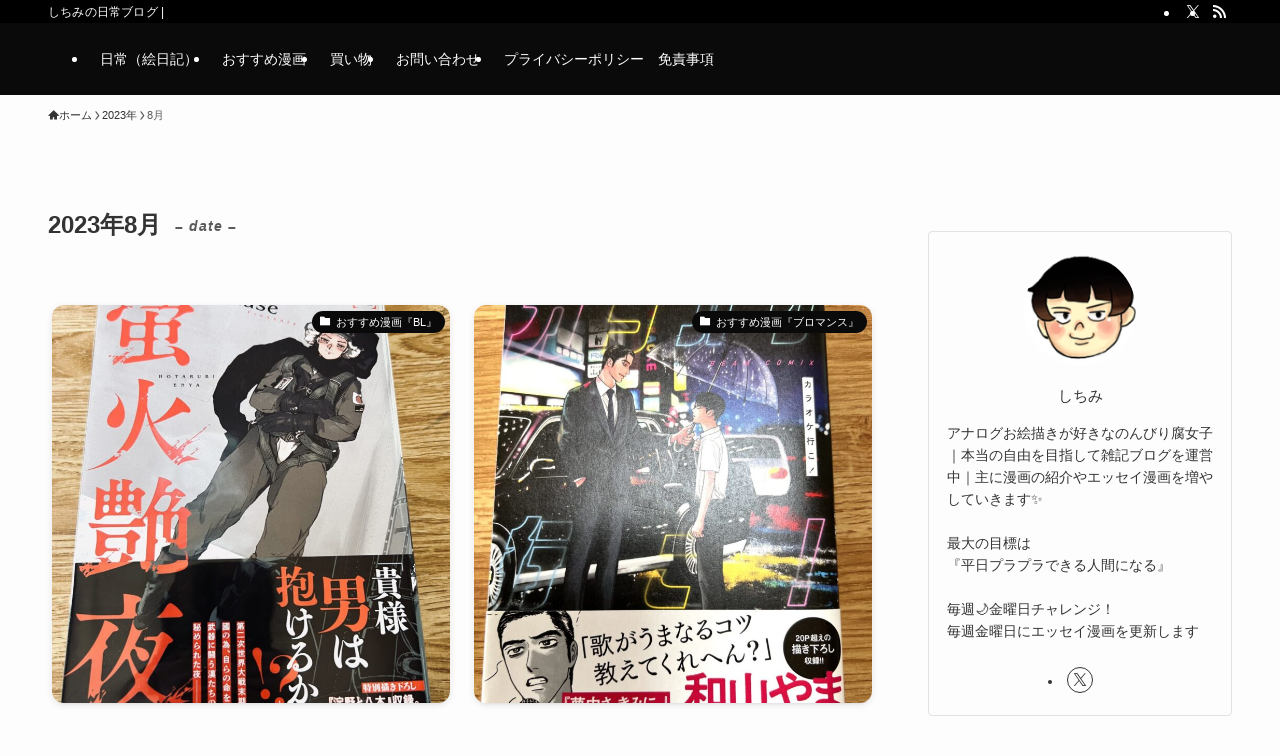

--- FILE ---
content_type: text/html; charset=UTF-8
request_url: https://soratablog.com/2023/08/
body_size: 18696
content:
<!DOCTYPE html>
<html dir="ltr" lang="ja" prefix="og: https://ogp.me/ns#" data-loaded="false" data-scrolled="false" data-spmenu="closed">
<head>
<meta charset="utf-8">
<meta name="format-detection" content="telephone=no">
<meta http-equiv="X-UA-Compatible" content="IE=edge">
<meta name="viewport" content="width=device-width, viewport-fit=cover">
<title>8月, 2023 -</title>

		<!-- All in One SEO 4.8.5 - aioseo.com -->
	<meta name="robots" content="max-image-preview:large" />
	<meta name="google-site-verification" content="cjp1D1DovpIccC-0vPdDhRHXNCuxlBTX3pjYA1pwpfI" />
	<link rel="canonical" href="https://soratablog.com/2023/08/" />
	<meta name="generator" content="All in One SEO (AIOSEO) 4.8.5" />
		<script type="application/ld+json" class="aioseo-schema">
			{"@context":"https:\/\/schema.org","@graph":[{"@type":"BreadcrumbList","@id":"https:\/\/soratablog.com\/2023\/08\/#breadcrumblist","itemListElement":[{"@type":"ListItem","@id":"https:\/\/soratablog.com#listItem","position":1,"name":"\u30db\u30fc\u30e0","item":"https:\/\/soratablog.com","nextItem":{"@type":"ListItem","@id":"https:\/\/soratablog.com\/2023\/#listItem","name":2023}},{"@type":"ListItem","@id":"https:\/\/soratablog.com\/2023\/#listItem","position":2,"name":2023,"item":"https:\/\/soratablog.com\/2023\/","nextItem":{"@type":"ListItem","@id":"https:\/\/soratablog.com\/2023\/08\/#listItem","name":"08"},"previousItem":{"@type":"ListItem","@id":"https:\/\/soratablog.com#listItem","name":"\u30db\u30fc\u30e0"}},{"@type":"ListItem","@id":"https:\/\/soratablog.com\/2023\/08\/#listItem","position":3,"name":"08","previousItem":{"@type":"ListItem","@id":"https:\/\/soratablog.com\/2023\/#listItem","name":2023}}]},{"@type":"CollectionPage","@id":"https:\/\/soratablog.com\/2023\/08\/#collectionpage","url":"https:\/\/soratablog.com\/2023\/08\/","name":"8\u6708, 2023 -","inLanguage":"ja","isPartOf":{"@id":"https:\/\/soratablog.com\/#website"},"breadcrumb":{"@id":"https:\/\/soratablog.com\/2023\/08\/#breadcrumblist"}},{"@type":"Person","@id":"https:\/\/soratablog.com\/#person","name":"\u3057\u3061\u307f","image":{"@type":"ImageObject","@id":"https:\/\/soratablog.com\/2023\/08\/#personImage","url":"https:\/\/soratablog.com\/wp-content\/uploads\/2024\/05\/aikon-150x150.png","width":96,"height":96,"caption":"\u3057\u3061\u307f"}},{"@type":"WebSite","@id":"https:\/\/soratablog.com\/#website","url":"https:\/\/soratablog.com\/","name":"\u3057\u3061\u307f\u306e\u96d1\u8a18\u30d6\u30ed\u30b0","description":"\u3057\u3061\u307f\u306e\u65e5\u5e38\u30d6\u30ed\u30b0","inLanguage":"ja","publisher":{"@id":"https:\/\/soratablog.com\/#person"}}]}
		</script>
		<!-- All in One SEO -->

<link rel='dns-prefetch' href='//code.typesquare.com' />
<link rel="alternate" type="application/rss+xml" title=" &raquo; フィード" href="https://soratablog.com/feed/" />
<link rel="alternate" type="application/rss+xml" title=" &raquo; コメントフィード" href="https://soratablog.com/comments/feed/" />

<!-- SEO SIMPLE PACK 3.6.2 -->
<meta name="robots" content="noindex">
<meta name="description" content="2023年8月の記事一覧ページです。">
<link rel="canonical" href="https://soratablog.com/2023/08/">
<meta property="og:locale" content="ja_JP">
<meta property="og:type" content="website">
<meta property="og:title" content="2023年8月 |">
<meta property="og:description" content="2023年8月の記事一覧ページです。">
<meta property="og:url" content="https://soratablog.com/2023/08/">
<meta name="twitter:card" content="summary_large_image">
<meta name="twitter:site" content="sorata_2Life">
<!-- Google Analytics (gtag.js) -->
<script async src="https://www.googletagmanager.com/gtag/js?id=G-N4KXVV136C"></script>
<script>
	window.dataLayer = window.dataLayer || [];
	function gtag(){dataLayer.push(arguments);}
	gtag("js", new Date());
	gtag("config", "G-N4KXVV136C");
</script>
	<!-- / SEO SIMPLE PACK -->

		<!-- This site uses the Google Analytics by MonsterInsights plugin v9.7.0 - Using Analytics tracking - https://www.monsterinsights.com/ -->
		<!-- Note: MonsterInsights is not currently configured on this site. The site owner needs to authenticate with Google Analytics in the MonsterInsights settings panel. -->
					<!-- No tracking code set -->
				<!-- / Google Analytics by MonsterInsights -->
		<style id='wp-img-auto-sizes-contain-inline-css' type='text/css'>
img:is([sizes=auto i],[sizes^="auto," i]){contain-intrinsic-size:3000px 1500px}
/*# sourceURL=wp-img-auto-sizes-contain-inline-css */
</style>
<link rel='stylesheet' id='font-awesome-all-css' href='https://soratablog.com/wp-content/themes/swell/assets/font-awesome/v6/css/all.min.css?ver=2.14.0' type='text/css' media='all' />
<style id='wp-block-library-inline-css' type='text/css'>
:root{--wp-block-synced-color:#7a00df;--wp-block-synced-color--rgb:122,0,223;--wp-bound-block-color:var(--wp-block-synced-color);--wp-editor-canvas-background:#ddd;--wp-admin-theme-color:#007cba;--wp-admin-theme-color--rgb:0,124,186;--wp-admin-theme-color-darker-10:#006ba1;--wp-admin-theme-color-darker-10--rgb:0,107,160.5;--wp-admin-theme-color-darker-20:#005a87;--wp-admin-theme-color-darker-20--rgb:0,90,135;--wp-admin-border-width-focus:2px}@media (min-resolution:192dpi){:root{--wp-admin-border-width-focus:1.5px}}.wp-element-button{cursor:pointer}:root .has-very-light-gray-background-color{background-color:#eee}:root .has-very-dark-gray-background-color{background-color:#313131}:root .has-very-light-gray-color{color:#eee}:root .has-very-dark-gray-color{color:#313131}:root .has-vivid-green-cyan-to-vivid-cyan-blue-gradient-background{background:linear-gradient(135deg,#00d084,#0693e3)}:root .has-purple-crush-gradient-background{background:linear-gradient(135deg,#34e2e4,#4721fb 50%,#ab1dfe)}:root .has-hazy-dawn-gradient-background{background:linear-gradient(135deg,#faaca8,#dad0ec)}:root .has-subdued-olive-gradient-background{background:linear-gradient(135deg,#fafae1,#67a671)}:root .has-atomic-cream-gradient-background{background:linear-gradient(135deg,#fdd79a,#004a59)}:root .has-nightshade-gradient-background{background:linear-gradient(135deg,#330968,#31cdcf)}:root .has-midnight-gradient-background{background:linear-gradient(135deg,#020381,#2874fc)}:root{--wp--preset--font-size--normal:16px;--wp--preset--font-size--huge:42px}.has-regular-font-size{font-size:1em}.has-larger-font-size{font-size:2.625em}.has-normal-font-size{font-size:var(--wp--preset--font-size--normal)}.has-huge-font-size{font-size:var(--wp--preset--font-size--huge)}.has-text-align-center{text-align:center}.has-text-align-left{text-align:left}.has-text-align-right{text-align:right}.has-fit-text{white-space:nowrap!important}#end-resizable-editor-section{display:none}.aligncenter{clear:both}.items-justified-left{justify-content:flex-start}.items-justified-center{justify-content:center}.items-justified-right{justify-content:flex-end}.items-justified-space-between{justify-content:space-between}.screen-reader-text{border:0;clip-path:inset(50%);height:1px;margin:-1px;overflow:hidden;padding:0;position:absolute;width:1px;word-wrap:normal!important}.screen-reader-text:focus{background-color:#ddd;clip-path:none;color:#444;display:block;font-size:1em;height:auto;left:5px;line-height:normal;padding:15px 23px 14px;text-decoration:none;top:5px;width:auto;z-index:100000}html :where(.has-border-color){border-style:solid}html :where([style*=border-top-color]){border-top-style:solid}html :where([style*=border-right-color]){border-right-style:solid}html :where([style*=border-bottom-color]){border-bottom-style:solid}html :where([style*=border-left-color]){border-left-style:solid}html :where([style*=border-width]){border-style:solid}html :where([style*=border-top-width]){border-top-style:solid}html :where([style*=border-right-width]){border-right-style:solid}html :where([style*=border-bottom-width]){border-bottom-style:solid}html :where([style*=border-left-width]){border-left-style:solid}html :where(img[class*=wp-image-]){height:auto;max-width:100%}:where(figure){margin:0 0 1em}html :where(.is-position-sticky){--wp-admin--admin-bar--position-offset:var(--wp-admin--admin-bar--height,0px)}@media screen and (max-width:600px){html :where(.is-position-sticky){--wp-admin--admin-bar--position-offset:0px}}

/*# sourceURL=wp-block-library-inline-css */
</style><style id='global-styles-inline-css' type='text/css'>
:root{--wp--preset--aspect-ratio--square: 1;--wp--preset--aspect-ratio--4-3: 4/3;--wp--preset--aspect-ratio--3-4: 3/4;--wp--preset--aspect-ratio--3-2: 3/2;--wp--preset--aspect-ratio--2-3: 2/3;--wp--preset--aspect-ratio--16-9: 16/9;--wp--preset--aspect-ratio--9-16: 9/16;--wp--preset--color--black: #000;--wp--preset--color--cyan-bluish-gray: #abb8c3;--wp--preset--color--white: #fff;--wp--preset--color--pale-pink: #f78da7;--wp--preset--color--vivid-red: #cf2e2e;--wp--preset--color--luminous-vivid-orange: #ff6900;--wp--preset--color--luminous-vivid-amber: #fcb900;--wp--preset--color--light-green-cyan: #7bdcb5;--wp--preset--color--vivid-green-cyan: #00d084;--wp--preset--color--pale-cyan-blue: #8ed1fc;--wp--preset--color--vivid-cyan-blue: #0693e3;--wp--preset--color--vivid-purple: #9b51e0;--wp--preset--color--swl-main: var(--color_main);--wp--preset--color--swl-main-thin: var(--color_main_thin);--wp--preset--color--swl-gray: var(--color_gray);--wp--preset--color--swl-deep-01: var(--color_deep01);--wp--preset--color--swl-deep-02: var(--color_deep02);--wp--preset--color--swl-deep-03: var(--color_deep03);--wp--preset--color--swl-deep-04: var(--color_deep04);--wp--preset--color--swl-pale-01: var(--color_pale01);--wp--preset--color--swl-pale-02: var(--color_pale02);--wp--preset--color--swl-pale-03: var(--color_pale03);--wp--preset--color--swl-pale-04: var(--color_pale04);--wp--preset--gradient--vivid-cyan-blue-to-vivid-purple: linear-gradient(135deg,rgb(6,147,227) 0%,rgb(155,81,224) 100%);--wp--preset--gradient--light-green-cyan-to-vivid-green-cyan: linear-gradient(135deg,rgb(122,220,180) 0%,rgb(0,208,130) 100%);--wp--preset--gradient--luminous-vivid-amber-to-luminous-vivid-orange: linear-gradient(135deg,rgb(252,185,0) 0%,rgb(255,105,0) 100%);--wp--preset--gradient--luminous-vivid-orange-to-vivid-red: linear-gradient(135deg,rgb(255,105,0) 0%,rgb(207,46,46) 100%);--wp--preset--gradient--very-light-gray-to-cyan-bluish-gray: linear-gradient(135deg,rgb(238,238,238) 0%,rgb(169,184,195) 100%);--wp--preset--gradient--cool-to-warm-spectrum: linear-gradient(135deg,rgb(74,234,220) 0%,rgb(151,120,209) 20%,rgb(207,42,186) 40%,rgb(238,44,130) 60%,rgb(251,105,98) 80%,rgb(254,248,76) 100%);--wp--preset--gradient--blush-light-purple: linear-gradient(135deg,rgb(255,206,236) 0%,rgb(152,150,240) 100%);--wp--preset--gradient--blush-bordeaux: linear-gradient(135deg,rgb(254,205,165) 0%,rgb(254,45,45) 50%,rgb(107,0,62) 100%);--wp--preset--gradient--luminous-dusk: linear-gradient(135deg,rgb(255,203,112) 0%,rgb(199,81,192) 50%,rgb(65,88,208) 100%);--wp--preset--gradient--pale-ocean: linear-gradient(135deg,rgb(255,245,203) 0%,rgb(182,227,212) 50%,rgb(51,167,181) 100%);--wp--preset--gradient--electric-grass: linear-gradient(135deg,rgb(202,248,128) 0%,rgb(113,206,126) 100%);--wp--preset--gradient--midnight: linear-gradient(135deg,rgb(2,3,129) 0%,rgb(40,116,252) 100%);--wp--preset--font-size--small: 0.9em;--wp--preset--font-size--medium: 1.1em;--wp--preset--font-size--large: 1.25em;--wp--preset--font-size--x-large: 42px;--wp--preset--font-size--xs: 0.75em;--wp--preset--font-size--huge: 1.6em;--wp--preset--spacing--20: 0.44rem;--wp--preset--spacing--30: 0.67rem;--wp--preset--spacing--40: 1rem;--wp--preset--spacing--50: 1.5rem;--wp--preset--spacing--60: 2.25rem;--wp--preset--spacing--70: 3.38rem;--wp--preset--spacing--80: 5.06rem;--wp--preset--shadow--natural: 6px 6px 9px rgba(0, 0, 0, 0.2);--wp--preset--shadow--deep: 12px 12px 50px rgba(0, 0, 0, 0.4);--wp--preset--shadow--sharp: 6px 6px 0px rgba(0, 0, 0, 0.2);--wp--preset--shadow--outlined: 6px 6px 0px -3px rgb(255, 255, 255), 6px 6px rgb(0, 0, 0);--wp--preset--shadow--crisp: 6px 6px 0px rgb(0, 0, 0);}:where(.is-layout-flex){gap: 0.5em;}:where(.is-layout-grid){gap: 0.5em;}body .is-layout-flex{display: flex;}.is-layout-flex{flex-wrap: wrap;align-items: center;}.is-layout-flex > :is(*, div){margin: 0;}body .is-layout-grid{display: grid;}.is-layout-grid > :is(*, div){margin: 0;}:where(.wp-block-columns.is-layout-flex){gap: 2em;}:where(.wp-block-columns.is-layout-grid){gap: 2em;}:where(.wp-block-post-template.is-layout-flex){gap: 1.25em;}:where(.wp-block-post-template.is-layout-grid){gap: 1.25em;}.has-black-color{color: var(--wp--preset--color--black) !important;}.has-cyan-bluish-gray-color{color: var(--wp--preset--color--cyan-bluish-gray) !important;}.has-white-color{color: var(--wp--preset--color--white) !important;}.has-pale-pink-color{color: var(--wp--preset--color--pale-pink) !important;}.has-vivid-red-color{color: var(--wp--preset--color--vivid-red) !important;}.has-luminous-vivid-orange-color{color: var(--wp--preset--color--luminous-vivid-orange) !important;}.has-luminous-vivid-amber-color{color: var(--wp--preset--color--luminous-vivid-amber) !important;}.has-light-green-cyan-color{color: var(--wp--preset--color--light-green-cyan) !important;}.has-vivid-green-cyan-color{color: var(--wp--preset--color--vivid-green-cyan) !important;}.has-pale-cyan-blue-color{color: var(--wp--preset--color--pale-cyan-blue) !important;}.has-vivid-cyan-blue-color{color: var(--wp--preset--color--vivid-cyan-blue) !important;}.has-vivid-purple-color{color: var(--wp--preset--color--vivid-purple) !important;}.has-black-background-color{background-color: var(--wp--preset--color--black) !important;}.has-cyan-bluish-gray-background-color{background-color: var(--wp--preset--color--cyan-bluish-gray) !important;}.has-white-background-color{background-color: var(--wp--preset--color--white) !important;}.has-pale-pink-background-color{background-color: var(--wp--preset--color--pale-pink) !important;}.has-vivid-red-background-color{background-color: var(--wp--preset--color--vivid-red) !important;}.has-luminous-vivid-orange-background-color{background-color: var(--wp--preset--color--luminous-vivid-orange) !important;}.has-luminous-vivid-amber-background-color{background-color: var(--wp--preset--color--luminous-vivid-amber) !important;}.has-light-green-cyan-background-color{background-color: var(--wp--preset--color--light-green-cyan) !important;}.has-vivid-green-cyan-background-color{background-color: var(--wp--preset--color--vivid-green-cyan) !important;}.has-pale-cyan-blue-background-color{background-color: var(--wp--preset--color--pale-cyan-blue) !important;}.has-vivid-cyan-blue-background-color{background-color: var(--wp--preset--color--vivid-cyan-blue) !important;}.has-vivid-purple-background-color{background-color: var(--wp--preset--color--vivid-purple) !important;}.has-black-border-color{border-color: var(--wp--preset--color--black) !important;}.has-cyan-bluish-gray-border-color{border-color: var(--wp--preset--color--cyan-bluish-gray) !important;}.has-white-border-color{border-color: var(--wp--preset--color--white) !important;}.has-pale-pink-border-color{border-color: var(--wp--preset--color--pale-pink) !important;}.has-vivid-red-border-color{border-color: var(--wp--preset--color--vivid-red) !important;}.has-luminous-vivid-orange-border-color{border-color: var(--wp--preset--color--luminous-vivid-orange) !important;}.has-luminous-vivid-amber-border-color{border-color: var(--wp--preset--color--luminous-vivid-amber) !important;}.has-light-green-cyan-border-color{border-color: var(--wp--preset--color--light-green-cyan) !important;}.has-vivid-green-cyan-border-color{border-color: var(--wp--preset--color--vivid-green-cyan) !important;}.has-pale-cyan-blue-border-color{border-color: var(--wp--preset--color--pale-cyan-blue) !important;}.has-vivid-cyan-blue-border-color{border-color: var(--wp--preset--color--vivid-cyan-blue) !important;}.has-vivid-purple-border-color{border-color: var(--wp--preset--color--vivid-purple) !important;}.has-vivid-cyan-blue-to-vivid-purple-gradient-background{background: var(--wp--preset--gradient--vivid-cyan-blue-to-vivid-purple) !important;}.has-light-green-cyan-to-vivid-green-cyan-gradient-background{background: var(--wp--preset--gradient--light-green-cyan-to-vivid-green-cyan) !important;}.has-luminous-vivid-amber-to-luminous-vivid-orange-gradient-background{background: var(--wp--preset--gradient--luminous-vivid-amber-to-luminous-vivid-orange) !important;}.has-luminous-vivid-orange-to-vivid-red-gradient-background{background: var(--wp--preset--gradient--luminous-vivid-orange-to-vivid-red) !important;}.has-very-light-gray-to-cyan-bluish-gray-gradient-background{background: var(--wp--preset--gradient--very-light-gray-to-cyan-bluish-gray) !important;}.has-cool-to-warm-spectrum-gradient-background{background: var(--wp--preset--gradient--cool-to-warm-spectrum) !important;}.has-blush-light-purple-gradient-background{background: var(--wp--preset--gradient--blush-light-purple) !important;}.has-blush-bordeaux-gradient-background{background: var(--wp--preset--gradient--blush-bordeaux) !important;}.has-luminous-dusk-gradient-background{background: var(--wp--preset--gradient--luminous-dusk) !important;}.has-pale-ocean-gradient-background{background: var(--wp--preset--gradient--pale-ocean) !important;}.has-electric-grass-gradient-background{background: var(--wp--preset--gradient--electric-grass) !important;}.has-midnight-gradient-background{background: var(--wp--preset--gradient--midnight) !important;}.has-small-font-size{font-size: var(--wp--preset--font-size--small) !important;}.has-medium-font-size{font-size: var(--wp--preset--font-size--medium) !important;}.has-large-font-size{font-size: var(--wp--preset--font-size--large) !important;}.has-x-large-font-size{font-size: var(--wp--preset--font-size--x-large) !important;}
:where(.wp-block-columns.is-layout-flex){gap: 2em;}:where(.wp-block-columns.is-layout-grid){gap: 2em;}
/*# sourceURL=global-styles-inline-css */
</style>

<link rel='stylesheet' id='swell-icons-css' href='https://soratablog.com/wp-content/themes/swell/build/css/swell-icons.css?ver=2.14.0' type='text/css' media='all' />
<link rel='stylesheet' id='main_style-css' href='https://soratablog.com/wp-content/themes/swell/build/css/main.css?ver=2.14.0' type='text/css' media='all' />
<link rel='stylesheet' id='swell_blocks-css' href='https://soratablog.com/wp-content/themes/swell/build/css/blocks.css?ver=2.14.0' type='text/css' media='all' />
<style id='swell_custom-inline-css' type='text/css'>
:root{--swl-fz--content:4vw;--swl-font_family:"Helvetica Neue", Arial, "Hiragino Kaku Gothic ProN", "Hiragino Sans", Meiryo, sans-serif;--swl-font_weight:400;--color_main:#2c3026;--color_text:#333;--color_link:#110500;--color_htag:#2c3026;--color_bg:#fdfdfd;--color_gradient1:#ffffff;--color_gradient2:#ffffff;--color_main_thin:rgba(55, 60, 48, 0.05 );--color_main_dark:rgba(33, 36, 29, 1 );--color_list_check:#2c3026;--color_list_num:#2c3026;--color_list_good:#86dd7b;--color_list_triangle:#f4e03a;--color_list_bad:#f36060;--color_faq_q:#d55656;--color_faq_a:#6599b7;--color_icon_good:#3cd250;--color_icon_good_bg:#ecffe9;--color_icon_bad:#4b73eb;--color_icon_bad_bg:#eafaff;--color_icon_info:#f578b4;--color_icon_info_bg:#fff0fa;--color_icon_announce:#ffa537;--color_icon_announce_bg:#fff5f0;--color_icon_pen:#7a7a7a;--color_icon_pen_bg:#f7f7f7;--color_icon_book:#787364;--color_icon_book_bg:#f8f6ef;--color_icon_point:#ffa639;--color_icon_check:#86d67c;--color_icon_batsu:#f36060;--color_icon_hatena:#5295cc;--color_icon_caution:#f7da38;--color_icon_memo:#84878a;--color_deep01:#e44141;--color_deep02:#3d79d5;--color_deep03:#63a84d;--color_deep04:#f09f4d;--color_pale01:#fff2f0;--color_pale02:#f3f8fd;--color_pale03:#f1f9ee;--color_pale04:#fdf9ee;--color_mark_blue:#b7e3ff;--color_mark_green:#bdf9c3;--color_mark_yellow:#fcf69f;--color_mark_orange:#ffddbc;--border01:solid 1px var(--color_main);--border02:double 4px var(--color_main);--border03:dashed 2px var(--color_border);--border04:solid 4px var(--color_gray);--card_posts_thumb_ratio:100%;--list_posts_thumb_ratio:100%;--big_posts_thumb_ratio:100%;--thumb_posts_thumb_ratio:100%;--blogcard_thumb_ratio:100%;--color_header_bg:#0a0a0a;--color_header_text:#ffffff;--color_footer_bg:#fdfdfd;--color_footer_text:#333;--container_size:1200px;--article_size:900px;--logo_size_sp:80px;--logo_size_pc:40px;--logo_size_pcfix:30px;--color_gnav_bg:#0a0000;}.swl-cell-bg[data-icon="doubleCircle"]{--cell-icon-color:#ffc977}.swl-cell-bg[data-icon="circle"]{--cell-icon-color:#94e29c}.swl-cell-bg[data-icon="triangle"]{--cell-icon-color:#eeda2f}.swl-cell-bg[data-icon="close"]{--cell-icon-color:#ec9191}.swl-cell-bg[data-icon="hatena"]{--cell-icon-color:#93c9da}.swl-cell-bg[data-icon="check"]{--cell-icon-color:#94e29c}.swl-cell-bg[data-icon="line"]{--cell-icon-color:#9b9b9b}.cap_box[data-colset="col1"]{--capbox-color:#f59b5f;--capbox-color--bg:#fff8eb}.cap_box[data-colset="col2"]{--capbox-color:#5fb9f5;--capbox-color--bg:#edf5ff}.cap_box[data-colset="col3"]{--capbox-color:#2fcd90;--capbox-color--bg:#eafaf2}.red_{--the-btn-color:#f74a4a;--the-btn-color2:#ffbc49;--the-solid-shadow: rgba(185, 56, 56, 1 )}.blue_{--the-btn-color:#338df4;--the-btn-color2:#35eaff;--the-solid-shadow: rgba(38, 106, 183, 1 )}.green_{--the-btn-color:#62d847;--the-btn-color2:#7bf7bd;--the-solid-shadow: rgba(74, 162, 53, 1 )}.is-style-btn_normal{--the-btn-radius:80px}.is-style-btn_solid{--the-btn-radius:80px}.is-style-btn_shiny{--the-btn-radius:80px}.is-style-btn_line{--the-btn-radius:80px}.post_content blockquote{padding:1.5em 2em 1.5em 3em}.post_content blockquote::before{content:"";display:block;width:5px;height:calc(100% - 3em);top:1.5em;left:1.5em;border-left:solid 1px rgba(180,180,180,.75);border-right:solid 1px rgba(180,180,180,.75);}.mark_blue{background:-webkit-linear-gradient(transparent 64%,var(--color_mark_blue) 0%);background:linear-gradient(transparent 64%,var(--color_mark_blue) 0%)}.mark_green{background:-webkit-linear-gradient(transparent 64%,var(--color_mark_green) 0%);background:linear-gradient(transparent 64%,var(--color_mark_green) 0%)}.mark_yellow{background:-webkit-linear-gradient(transparent 64%,var(--color_mark_yellow) 0%);background:linear-gradient(transparent 64%,var(--color_mark_yellow) 0%)}.mark_orange{background:-webkit-linear-gradient(transparent 64%,var(--color_mark_orange) 0%);background:linear-gradient(transparent 64%,var(--color_mark_orange) 0%)}[class*="is-style-icon_"]{color:#333;border-width:0}[class*="is-style-big_icon_"]{border-width:2px;border-style:solid}[data-col="gray"] .c-balloon__text{background:#f7f7f7;border-color:#ccc}[data-col="gray"] .c-balloon__before{border-right-color:#f7f7f7}[data-col="green"] .c-balloon__text{background:#d1f8c2;border-color:#9ddd93}[data-col="green"] .c-balloon__before{border-right-color:#d1f8c2}[data-col="blue"] .c-balloon__text{background:#e2f6ff;border-color:#93d2f0}[data-col="blue"] .c-balloon__before{border-right-color:#e2f6ff}[data-col="red"] .c-balloon__text{background:#ffebeb;border-color:#f48789}[data-col="red"] .c-balloon__before{border-right-color:#ffebeb}[data-col="yellow"] .c-balloon__text{background:#f9f7d2;border-color:#fbe593}[data-col="yellow"] .c-balloon__before{border-right-color:#f9f7d2}.-type-list2 .p-postList__body::after,.-type-big .p-postList__body::after{content: "READ MORE »";}.c-postThumb__cat{background-color:#0a0a0a;color:#ffffff}.post_content h2:where(:not([class^="swell-block-"]):not(.faq_q):not(.p-postList__title)){background:var(--color_htag);padding:.75em 1em;color:#fff}.post_content h2:where(:not([class^="swell-block-"]):not(.faq_q):not(.p-postList__title))::before{position:absolute;display:block;pointer-events:none;content:"";top:-4px;left:0;width:100%;height:calc(100% + 4px);box-sizing:content-box;border-top:solid 2px var(--color_htag);border-bottom:solid 2px var(--color_htag)}.post_content h3:where(:not([class^="swell-block-"]):not(.faq_q):not(.p-postList__title)){padding:.25em 1em}.post_content h3:where(:not([class^="swell-block-"]):not(.faq_q):not(.p-postList__title))::before{content:"";width:4px;height:100%;background: repeating-linear-gradient(var(--color_htag) 0%, var(--color_htag) 50%, rgba(44, 48, 38, 0.15 ) 50%, rgba(44, 48, 38, 0.15 ) 100%);}.post_content h4:where(:not([class^="swell-block-"]):not(.faq_q):not(.p-postList__title)){padding:0 0 0 16px;border-left:solid 2px var(--color_htag)}.l-header__bar{color:#ffffff;background:#000000}.l-header__menuBtn{order:1}.l-header__customBtn{order:3}.l-header__menuBtn{color:#fff;background-color:#0a0a0a}.c-gnav a::after{background:var(--color_main);width:100%;height:2px;transform:scaleX(0)}.p-spHeadMenu .menu-item.-current{border-bottom-color:var(--color_main)}.c-gnav > li:hover > a::after,.c-gnav > .-current > a::after{transform: scaleX(1)}.c-gnav .sub-menu{color:#333;background:#fff}.l-fixHeader::before{opacity:1}#pagetop{border-radius:50%}#before_footer_widget{margin-bottom:0}.c-widget__title.-spmenu{padding:.5em .75em;border-radius:var(--swl-radius--2, 0px);background:var(--color_main);color:#fff;}.c-secTitle{border-left:solid 2px var(--color_main);padding:0em .75em}.p-spMenu{color:#0a0a0a}.p-spMenu__inner::before{background:#ffffff;opacity:1}.p-spMenu__overlay{background:#0a0101;opacity:0.6}[class*="page-numbers"]{border-radius:50%;margin:4px;color:var(--color_main);border: solid 1px var(--color_main)}a{text-decoration: none}.l-topTitleArea.c-filterLayer::before{background-color:#000;opacity:0.2;content:""}@media screen and (min-width: 960px){:root{}}@media screen and (max-width: 959px){:root{}.l-header__logo{order:2;text-align:center}}@media screen and (min-width: 600px){:root{--swl-fz--content:17px;}}@media screen and (max-width: 599px){:root{}}@media (min-width: 1108px) {.alignwide{left:-100px;width:calc(100% + 200px);}}@media (max-width: 1108px) {.-sidebar-off .swell-block-fullWide__inner.l-container .alignwide{left:0px;width:100%;}}.l-fixHeader .l-fixHeader__gnav{order:0}[data-scrolled=true] .l-fixHeader[data-ready]{opacity:1;-webkit-transform:translateY(0)!important;transform:translateY(0)!important;visibility:visible}.-body-solid .l-fixHeader{box-shadow:0 2px 4px var(--swl-color_shadow)}.l-fixHeader__inner{align-items:stretch;color:var(--color_header_text);display:flex;padding-bottom:0;padding-top:0;position:relative;z-index:1}.l-fixHeader__logo{align-items:center;display:flex;line-height:1;margin-right:24px;order:0;padding:16px 0}.is-style-btn_normal a,.is-style-btn_shiny a{box-shadow:var(--swl-btn_shadow)}.c-shareBtns__btn,.is-style-balloon>.c-tabList .c-tabList__button,.p-snsCta,[class*=page-numbers]{box-shadow:var(--swl-box_shadow)}.p-articleThumb__img,.p-articleThumb__youtube{box-shadow:var(--swl-img_shadow)}.p-pickupBanners__item .c-bannerLink,.p-postList__thumb{box-shadow:0 2px 8px rgba(0,0,0,.1),0 4px 4px -4px rgba(0,0,0,.1)}.p-postList.-w-ranking li:before{background-image:repeating-linear-gradient(-45deg,hsla(0,0%,100%,.1),hsla(0,0%,100%,.1) 6px,transparent 0,transparent 12px);box-shadow:1px 1px 4px rgba(0,0,0,.2)}:root{--swl-radius--2:2px;--swl-radius--4:4px;--swl-radius--8:8px}.c-categoryList__link,.c-tagList__link,.tag-cloud-link{border-radius:16px;padding:6px 10px}.-related .p-postList__thumb,.is-style-bg_gray,.is-style-bg_main,.is-style-bg_main_thin,.is-style-bg_stripe,.is-style-border_dg,.is-style-border_dm,.is-style-border_sg,.is-style-border_sm,.is-style-dent_box,.is-style-note_box,.is-style-stitch,[class*=is-style-big_icon_],input[type=number],input[type=text],textarea{border-radius:4px}.-ps-style-img .p-postList__link,.-type-thumb .p-postList__link,.p-postList__thumb{border-radius:12px;overflow:hidden;z-index:0}.c-widget .-type-list.-w-ranking .p-postList__item:before{border-radius:16px;left:2px;top:2px}.c-widget .-type-card.-w-ranking .p-postList__item:before{border-radius:0 0 4px 4px}.c-postThumb__cat{border-radius:16px;margin:.5em;padding:0 8px}.cap_box_ttl{border-radius:2px 2px 0 0}.cap_box_content{border-radius:0 0 2px 2px}.cap_box.is-style-small_ttl .cap_box_content{border-radius:0 2px 2px 2px}.cap_box.is-style-inner .cap_box_content,.cap_box.is-style-onborder_ttl .cap_box_content,.cap_box.is-style-onborder_ttl2 .cap_box_content,.cap_box.is-style-onborder_ttl2 .cap_box_ttl,.cap_box.is-style-shadow{border-radius:2px}.is-style-more_btn a,.p-postList__body:after,.submit{border-radius:40px}@media (min-width:960px){#sidebar .-type-list .p-postList__thumb{border-radius:8px}}@media not all and (min-width:960px){.-ps-style-img .p-postList__link,.-type-thumb .p-postList__link,.p-postList__thumb{border-radius:8px}}.l-header__bar{position:relative;width:100%}.l-header__bar .c-catchphrase{color:inherit;font-size:12px;letter-spacing:var(--swl-letter_spacing,.2px);line-height:14px;margin-right:auto;overflow:hidden;padding:4px 0;white-space:nowrap;width:50%}.l-header__bar .c-iconList .c-iconList__link{margin:0;padding:4px 6px}.l-header__barInner{align-items:center;display:flex;justify-content:flex-end}@media (min-width:960px){.-series .l-header__inner{align-items:stretch;display:flex}.-series .l-header__logo{align-items:center;display:flex;flex-wrap:wrap;margin-right:24px;padding:16px 0}.-series .l-header__logo .c-catchphrase{font-size:13px;padding:4px 0}.-series .c-headLogo{margin-right:16px}.-series-right .l-header__inner{justify-content:space-between}.-series-right .c-gnavWrap{margin-left:auto}.-series-right .w-header{margin-left:12px}.-series-left .w-header{margin-left:auto}}@media (min-width:960px) and (min-width:600px){.-series .c-headLogo{max-width:400px}}.l-header__spNav{background-color:var(--color_gnav_bg)}.p-spHeadMenu a{color:#fff}.p-spHeadMenu .menu-item.-current{border-bottom-color:#fff}@media (min-width:960px){.-parallel .l-header__gnav{background-color:var(--color_gnav_bg);color:#fff}.-parallel .l-header__gnav .c-gnav>li>a{padding-bottom:12px;padding-top:12px}.-parallel .l-header__gnav .c-gnav>li>a:after{background-color:#fff}.-parallel-top .l-header__gnav{margin-bottom:8px}.-parallel-bottom .l-header__gnav{margin-top:8px}}.c-gnav .sub-menu a:before,.c-listMenu a:before{-webkit-font-smoothing:antialiased;-moz-osx-font-smoothing:grayscale;font-family:icomoon!important;font-style:normal;font-variant:normal;font-weight:400;line-height:1;text-transform:none}.c-submenuToggleBtn{display:none}.c-listMenu a{padding:.75em 1em .75em 1.5em;transition:padding .25s}.c-listMenu a:hover{padding-left:1.75em;padding-right:.75em}.c-gnav .sub-menu a:before,.c-listMenu a:before{color:inherit;content:"\e921";display:inline-block;left:2px;position:absolute;top:50%;-webkit-transform:translateY(-50%);transform:translateY(-50%);vertical-align:middle}.widget_categories>ul>.cat-item>a,.wp-block-categories-list>li>a{padding-left:1.75em}.c-listMenu .children,.c-listMenu .sub-menu{margin:0}.c-listMenu .children a,.c-listMenu .sub-menu a{font-size:.9em;padding-left:2.5em}.c-listMenu .children a:before,.c-listMenu .sub-menu a:before{left:1em}.c-listMenu .children a:hover,.c-listMenu .sub-menu a:hover{padding-left:2.75em}.c-listMenu .children ul a,.c-listMenu .sub-menu ul a{padding-left:3.25em}.c-listMenu .children ul a:before,.c-listMenu .sub-menu ul a:before{left:1.75em}.c-listMenu .children ul a:hover,.c-listMenu .sub-menu ul a:hover{padding-left:3.5em}.c-gnav li:hover>.sub-menu{opacity:1;visibility:visible}.c-gnav .sub-menu:before{background:inherit;content:"";height:100%;left:0;position:absolute;top:0;width:100%;z-index:0}.c-gnav .sub-menu .sub-menu{left:100%;top:0;z-index:-1}.c-gnav .sub-menu a{padding-left:2em}.c-gnav .sub-menu a:before{left:.5em}.c-gnav .sub-menu a:hover .ttl{left:4px}:root{--color_content_bg:var(--color_bg);}.c-widget__title.-side{padding:.5em}.c-widget__title.-side::before{content:"";bottom:0;left:0;width:40%;z-index:1;background:var(--color_main)}.c-widget__title.-side::after{content:"";bottom:0;left:0;width:100%;background:var(--color_border)}@media screen and (min-width: 960px){:root{}}@media screen and (max-width: 959px){:root{}}@media screen and (min-width: 600px){:root{}}@media screen and (max-width: 599px){:root{}}.swell-block-fullWide__inner.l-container{--swl-fw_inner_pad:var(--swl-pad_container,0px)}@media (min-width:960px){.-sidebar-on .l-content .alignfull,.-sidebar-on .l-content .alignwide{left:-16px;width:calc(100% + 32px)}.swell-block-fullWide__inner.l-article{--swl-fw_inner_pad:var(--swl-pad_post_content,0px)}.-sidebar-on .swell-block-fullWide__inner .alignwide{left:0;width:100%}.-sidebar-on .swell-block-fullWide__inner .alignfull{left:calc(0px - var(--swl-fw_inner_pad, 0))!important;margin-left:0!important;margin-right:0!important;width:calc(100% + var(--swl-fw_inner_pad, 0)*2)!important}}
/*# sourceURL=swell_custom-inline-css */
</style>
<link rel='stylesheet' id='swell-loaded-animation-css' href='https://soratablog.com/wp-content/themes/swell/build/css/modules/loaded-animation.css?ver=2.14.0' type='text/css' media='all' />
<link rel='stylesheet' id='swell-parts/footer-css' href='https://soratablog.com/wp-content/themes/swell/build/css/modules/parts/footer.css?ver=2.14.0' type='text/css' media='all' />
<link rel='stylesheet' id='swell-page/archive-css' href='https://soratablog.com/wp-content/themes/swell/build/css/modules/page/archive.css?ver=2.14.0' type='text/css' media='all' />
<style id='classic-theme-styles-inline-css' type='text/css'>
/*! This file is auto-generated */
.wp-block-button__link{color:#fff;background-color:#32373c;border-radius:9999px;box-shadow:none;text-decoration:none;padding:calc(.667em + 2px) calc(1.333em + 2px);font-size:1.125em}.wp-block-file__button{background:#32373c;color:#fff;text-decoration:none}
/*# sourceURL=/wp-includes/css/classic-themes.min.css */
</style>
<link rel='stylesheet' id='ppress-frontend-css' href='https://soratablog.com/wp-content/plugins/wp-user-avatar/assets/css/frontend.min.css?ver=4.16.9' type='text/css' media='all' />
<link rel='stylesheet' id='ppress-flatpickr-css' href='https://soratablog.com/wp-content/plugins/wp-user-avatar/assets/flatpickr/flatpickr.min.css?ver=4.16.9' type='text/css' media='all' />
<link rel='stylesheet' id='ppress-select2-css' href='https://soratablog.com/wp-content/plugins/wp-user-avatar/assets/select2/select2.min.css?ver=6.9' type='text/css' media='all' />
<link rel='stylesheet' id='wp-block-paragraph-css' href='https://soratablog.com/wp-includes/blocks/paragraph/style.min.css?ver=6.9' type='text/css' media='all' />
<link rel='stylesheet' id='wp-block-image-css' href='https://soratablog.com/wp-includes/blocks/image/style.min.css?ver=6.9' type='text/css' media='all' />
<link rel='stylesheet' id='wp-block-columns-css' href='https://soratablog.com/wp-includes/blocks/columns/style.min.css?ver=6.9' type='text/css' media='all' />
<link rel='stylesheet' id='wp-block-group-css' href='https://soratablog.com/wp-includes/blocks/group/style.min.css?ver=6.9' type='text/css' media='all' />
<script type="text/javascript" src="https://soratablog.com/wp-includes/js/jquery/jquery.min.js?ver=3.7.1" id="jquery-core-js"></script>
<script type="text/javascript" src="//code.typesquare.com/static/5b0e3c4aee6847bda5a036abac1e024a/ts307f.js?fadein=0&amp;ver=2.0.4" id="typesquare_std-js"></script>
<script type="text/javascript" src="https://soratablog.com/wp-content/plugins/wp-user-avatar/assets/flatpickr/flatpickr.min.js?ver=4.16.9" id="ppress-flatpickr-js"></script>
<script type="text/javascript" src="https://soratablog.com/wp-content/plugins/wp-user-avatar/assets/select2/select2.min.js?ver=4.16.9" id="ppress-select2-js"></script>

<noscript><link href="https://soratablog.com/wp-content/themes/swell/build/css/noscript.css" rel="stylesheet"></noscript>
<link rel="https://api.w.org/" href="https://soratablog.com/wp-json/" /><style type="text/css">.recentcomments a{display:inline !important;padding:0 !important;margin:0 !important;}</style><noscript><style>.lazyload[data-src]{display:none !important;}</style></noscript><style>.lazyload{background-image:none !important;}.lazyload:before{background-image:none !important;}</style>		<style type="text/css" id="wp-custom-css">
			.p-blogCard img{

object-fit:scale-down!important;

}		</style>
		
<link rel="stylesheet" href="https://soratablog.com/wp-content/themes/swell/build/css/print.css" media="print" >
<link rel="stylesheet" href="https://use.fontawesome.com/releases/v5.8.1/css/all.css">

<script data-ad-client="ca-pub-7708024611940056" async src="https://pagead2.googlesyndication.com/pagead/js/adsbygoogle.js"></script>
<link rel='stylesheet' id='swell_luminous-css' href='https://soratablog.com/wp-content/themes/swell/build/css/plugins/luminous.css?ver=2.14.0' type='text/css' media='all' />
</head>
<body>
<div id="body_wrap" class="archive date wp-theme-swell -body-solid -index-off -sidebar-on -frame-off" >
<div id="sp_menu" class="p-spMenu -left">
	<div class="p-spMenu__inner">
		<div class="p-spMenu__closeBtn">
			<button class="c-iconBtn -menuBtn c-plainBtn" data-onclick="toggleMenu" aria-label="メニューを閉じる">
				<i class="c-iconBtn__icon icon-close-thin"></i>
			</button>
		</div>
		<div class="p-spMenu__body">
			<div class="c-widget__title -spmenu">
				MENU			</div>
			<div class="p-spMenu__nav">
				<ul class="c-spnav c-listMenu"><li class="menu-item menu-item-type-taxonomy menu-item-object-category menu-item-682"><a href="https://soratablog.com/category/%e6%97%a5%e5%b8%b8/">日常（絵日記）</a></li>
<li class="menu-item menu-item-type-taxonomy menu-item-object-category menu-item-680"><a href="https://soratablog.com/category/%e3%81%8a%e3%81%99%e3%81%99%e3%82%81%e6%bc%ab%e7%94%bb/">おすすめ漫画</a></li>
<li class="menu-item menu-item-type-taxonomy menu-item-object-category menu-item-1619"><a href="https://soratablog.com/category/%e8%b2%b7%e3%81%84%e7%89%a9/">買い物</a></li>
<li class="menu-item menu-item-type-post_type menu-item-object-page menu-item-684"><a href="https://soratablog.com/contact/">お問い合わせ</a></li>
<li class="menu-item menu-item-type-post_type menu-item-object-page menu-item-privacy-policy menu-item-2397"><a rel="privacy-policy" href="https://soratablog.com/privacy-policy/">プライバシーポリシー　免責事項</a></li>
</ul>			</div>
					</div>
	</div>
	<div class="p-spMenu__overlay c-overlay" data-onclick="toggleMenu"></div>
</div>
<header id="header" class="l-header -series -series-left" data-spfix="1">
	<div class="l-header__bar pc_">
	<div class="l-header__barInner l-container">
		<div class="c-catchphrase">しちみの日常ブログ | </div><ul class="c-iconList">
						<li class="c-iconList__item -twitter-x">
						<a href="https://twitter.com/sorata_2Life" target="_blank" rel="noopener" class="c-iconList__link u-fz-14 hov-flash" aria-label="twitter-x">
							<i class="c-iconList__icon icon-twitter-x" role="presentation"></i>
						</a>
					</li>
									<li class="c-iconList__item -rss">
						<a href="https://soratablog.com/feed/" target="_blank" rel="noopener" class="c-iconList__link u-fz-14 hov-flash" aria-label="rss">
							<i class="c-iconList__icon icon-rss" role="presentation"></i>
						</a>
					</li>
				</ul>
	</div>
</div>
	<div class="l-header__inner l-container">
		<div class="l-header__logo">
			<div class="c-headLogo -txt"><a href="https://soratablog.com/" title="" class="c-headLogo__link" rel="home"></a></div>					</div>
		<nav id="gnav" class="l-header__gnav c-gnavWrap">
					<ul class="c-gnav">
			<li class="menu-item menu-item-type-taxonomy menu-item-object-category menu-item-682"><a href="https://soratablog.com/category/%e6%97%a5%e5%b8%b8/"><span class="ttl">日常（絵日記）</span></a></li>
<li class="menu-item menu-item-type-taxonomy menu-item-object-category menu-item-680"><a href="https://soratablog.com/category/%e3%81%8a%e3%81%99%e3%81%99%e3%82%81%e6%bc%ab%e7%94%bb/"><span class="ttl">おすすめ漫画</span></a></li>
<li class="menu-item menu-item-type-taxonomy menu-item-object-category menu-item-1619"><a href="https://soratablog.com/category/%e8%b2%b7%e3%81%84%e7%89%a9/"><span class="ttl">買い物</span></a></li>
<li class="menu-item menu-item-type-post_type menu-item-object-page menu-item-684"><a href="https://soratablog.com/contact/"><span class="ttl">お問い合わせ</span></a></li>
<li class="menu-item menu-item-type-post_type menu-item-object-page menu-item-privacy-policy menu-item-2397"><a rel="privacy-policy" href="https://soratablog.com/privacy-policy/"><span class="ttl">プライバシーポリシー　免責事項</span></a></li>
					</ul>
			</nav>
		<div class="l-header__customBtn sp_">
			<button class="c-iconBtn c-plainBtn" data-onclick="toggleSearch" aria-label="検索ボタン">
			<i class="c-iconBtn__icon icon-search"></i>
					</button>
	</div>
<div class="l-header__menuBtn sp_">
	<button class="c-iconBtn -menuBtn c-plainBtn" data-onclick="toggleMenu" aria-label="メニューボタン">
		<i class="c-iconBtn__icon icon-menu-thin"></i>
			</button>
</div>
	</div>
	</header>
<div id="fix_header" class="l-fixHeader -series -series-left">
	<div class="l-fixHeader__inner l-container">
		<div class="l-fixHeader__logo">
			<div class="c-headLogo -txt"><a href="https://soratablog.com/" title="" class="c-headLogo__link" rel="home"></a></div>		</div>
		<div class="l-fixHeader__gnav c-gnavWrap">
					<ul class="c-gnav">
			<li class="menu-item menu-item-type-taxonomy menu-item-object-category menu-item-682"><a href="https://soratablog.com/category/%e6%97%a5%e5%b8%b8/"><span class="ttl">日常（絵日記）</span></a></li>
<li class="menu-item menu-item-type-taxonomy menu-item-object-category menu-item-680"><a href="https://soratablog.com/category/%e3%81%8a%e3%81%99%e3%81%99%e3%82%81%e6%bc%ab%e7%94%bb/"><span class="ttl">おすすめ漫画</span></a></li>
<li class="menu-item menu-item-type-taxonomy menu-item-object-category menu-item-1619"><a href="https://soratablog.com/category/%e8%b2%b7%e3%81%84%e7%89%a9/"><span class="ttl">買い物</span></a></li>
<li class="menu-item menu-item-type-post_type menu-item-object-page menu-item-684"><a href="https://soratablog.com/contact/"><span class="ttl">お問い合わせ</span></a></li>
<li class="menu-item menu-item-type-post_type menu-item-object-page menu-item-privacy-policy menu-item-2397"><a rel="privacy-policy" href="https://soratablog.com/privacy-policy/"><span class="ttl">プライバシーポリシー　免責事項</span></a></li>
					</ul>
			</div>
	</div>
</div>
<div id="breadcrumb" class="p-breadcrumb"><ol class="p-breadcrumb__list l-container"><li class="p-breadcrumb__item"><a href="https://soratablog.com/" class="p-breadcrumb__text"><span class="__home icon-home"> ホーム</span></a></li><li class="p-breadcrumb__item"><a href="https://soratablog.com/2023/" class="p-breadcrumb__text"><span>2023年</span></a></li><li class="p-breadcrumb__item"><span class="p-breadcrumb__text">8月</span></li></ol></div><div id="content" class="l-content l-container" >
<main id="main_content" class="l-mainContent l-article">
	<div class="l-mainContent__inner">
		<h1 class="c-pageTitle"><span class="c-pageTitle__inner">2023年8月<small class="c-pageTitle__subTitle u-fz-14">– date –</small></span></h1>		<div class="p-archiveContent u-mt-40">
			<ul class="p-postList -type-card -pc-col2 -sp-col2"><li class="p-postList__item">
	<a href="https://soratablog.com/2023/08/amase-bl-book/" class="p-postList__link">
		<div class="p-postList__thumb c-postThumb">
	<figure class="c-postThumb__figure">
		<img width="838" height="1024"  src="[data-uri]" alt="" class="c-postThumb__img u-obf-cover lazyload" sizes="(min-width: 960px) 400px, 50vw" data-src="https://soratablog.com/wp-content/uploads/2023/08/F9C99CF0-83A8-4587-AA82-213A7B00292B-838x1024.jpg" data-srcset="https://soratablog.com/wp-content/uploads/2023/08/F9C99CF0-83A8-4587-AA82-213A7B00292B-838x1024.jpg 838w, https://soratablog.com/wp-content/uploads/2023/08/F9C99CF0-83A8-4587-AA82-213A7B00292B-246x300.jpg 246w, https://soratablog.com/wp-content/uploads/2023/08/F9C99CF0-83A8-4587-AA82-213A7B00292B-768x938.jpg 768w, https://soratablog.com/wp-content/uploads/2023/08/F9C99CF0-83A8-4587-AA82-213A7B00292B-1258x1536.jpg 1258w, https://soratablog.com/wp-content/uploads/2023/08/F9C99CF0-83A8-4587-AA82-213A7B00292B.jpg 1572w" data-aspectratio="838/1024" ><noscript><img src="https://soratablog.com/wp-content/uploads/2023/08/F9C99CF0-83A8-4587-AA82-213A7B00292B-838x1024.jpg" class="c-postThumb__img u-obf-cover" alt=""></noscript>	</figure>
			<span class="c-postThumb__cat icon-folder" data-cat-id="36">おすすめ漫画『BL』</span>
	</div>
					<div class="p-postList__body">
				<h2 class="p-postList__title">amase『蛍火艶夜』第二次世界大戦末期の青年たちの熱い夜が堪らない</h2>									<div class="p-postList__excerpt">
						物凄いのキタ...ッ！！！！としか言いようがないです。 情緒崩壊待ったなしとはこのこと...amase先生この漫画を産み出してくれてありがとうの気持ちでいっぱい... 特攻隊の青年たちが主人公なのでなかなかにハードな設定になってます。 あと絵柄とかも読む...					</div>
								<div class="p-postList__meta">
					<div class="p-postList__times c-postTimes u-thin">
	<time class="c-postTimes__posted icon-posted" datetime="2023-08-21" aria-label="公開日">2023年8月21日</time></div>
				</div>
			</div>
			</a>
</li>
<li class="p-postList__item">
	<a href="https://soratablog.com/2023/08/book-karaoke1/" class="p-postList__link">
		<div class="p-postList__thumb c-postThumb">
	<figure class="c-postThumb__figure">
		<img width="768" height="1024"  src="[data-uri]" alt="" class="c-postThumb__img u-obf-cover lazyload" sizes="(min-width: 960px) 400px, 50vw" data-src="https://soratablog.com/wp-content/uploads/2023/08/FBEE4EFD-0A62-4579-9B32-0406D61AE055-768x1024.jpg" data-srcset="https://soratablog.com/wp-content/uploads/2023/08/FBEE4EFD-0A62-4579-9B32-0406D61AE055-768x1024.jpg 768w, https://soratablog.com/wp-content/uploads/2023/08/FBEE4EFD-0A62-4579-9B32-0406D61AE055-225x300.jpg 225w, https://soratablog.com/wp-content/uploads/2023/08/FBEE4EFD-0A62-4579-9B32-0406D61AE055-1152x1536.jpg 1152w, https://soratablog.com/wp-content/uploads/2023/08/FBEE4EFD-0A62-4579-9B32-0406D61AE055.jpg 1440w" data-aspectratio="768/1024" ><noscript><img src="https://soratablog.com/wp-content/uploads/2023/08/FBEE4EFD-0A62-4579-9B32-0406D61AE055-768x1024.jpg" class="c-postThumb__img u-obf-cover" alt=""></noscript>	</figure>
			<span class="c-postThumb__cat icon-folder" data-cat-id="68">おすすめ漫画『ブロマンス』</span>
	</div>
					<div class="p-postList__body">
				<h2 class="p-postList__title">和山やま『カラオケ行こ！』中三男子とヤクザの友情？ブロマンス？距離感が絶妙に良い</h2>									<div class="p-postList__excerpt">
						あらすじ 合唱部部長の聡実はヤクザの狂児にからまれて歌のレッスンを頼まれる。彼は、絶対に歌がうまくなりたい狂児に毎週拉致されて嫌々ながら歌唱指導を行うが、やがてふたりの間には奇妙な友情が芽生えてきて……？話題の作品が描き下ろしを加えて待望の...					</div>
								<div class="p-postList__meta">
					<div class="p-postList__times c-postTimes u-thin">
	<time class="c-postTimes__posted icon-posted" datetime="2023-08-07" aria-label="公開日">2023年8月7日</time></div>
				</div>
			</div>
			</a>
</li>
<li class="p-postList__item">
	<a href="https://soratablog.com/2023/08/otonanozukan1/" class="p-postList__link">
		<div class="p-postList__thumb c-postThumb">
	<figure class="c-postThumb__figure">
		<img width="817" height="1024"  src="[data-uri]" alt="" class="c-postThumb__img u-obf-cover lazyload" sizes="(min-width: 960px) 400px, 50vw" data-src="https://soratablog.com/wp-content/uploads/2023/08/D908F8F1-8C69-425B-BF7E-093C977DCEB7-817x1024.jpg" data-srcset="https://soratablog.com/wp-content/uploads/2023/08/D908F8F1-8C69-425B-BF7E-093C977DCEB7-817x1024.jpg 817w, https://soratablog.com/wp-content/uploads/2023/08/D908F8F1-8C69-425B-BF7E-093C977DCEB7-239x300.jpg 239w, https://soratablog.com/wp-content/uploads/2023/08/D908F8F1-8C69-425B-BF7E-093C977DCEB7-768x963.jpg 768w, https://soratablog.com/wp-content/uploads/2023/08/D908F8F1-8C69-425B-BF7E-093C977DCEB7-1226x1536.jpg 1226w, https://soratablog.com/wp-content/uploads/2023/08/D908F8F1-8C69-425B-BF7E-093C977DCEB7.jpg 1532w" data-aspectratio="817/1024" ><noscript><img src="https://soratablog.com/wp-content/uploads/2023/08/D908F8F1-8C69-425B-BF7E-093C977DCEB7-817x1024.jpg" class="c-postThumb__img u-obf-cover" alt=""></noscript>	</figure>
			<span class="c-postThumb__cat icon-folder" data-cat-id="68">おすすめ漫画『ブロマンス』</span>
	</div>
					<div class="p-postList__body">
				<h2 class="p-postList__title">友人と家族になりたかった男が友人の娘と友人似の女性と家族になる話</h2>									<div class="p-postList__excerpt">
						あらすじ 彼は愛する男ではなく初対面の女と結婚する 亡くなった男友達・ハルキから渡された一枚のメモに書かれていたのは、自身の子ども・キキを“あげる”という驚きの言葉だった。 「ただハルキって人間が好きだった。」そう思うほど大切に想い、彼と家族...					</div>
								<div class="p-postList__meta">
					<div class="p-postList__times c-postTimes u-thin">
	<time class="c-postTimes__posted icon-posted" datetime="2023-08-02" aria-label="公開日">2023年8月2日</time></div>
				</div>
			</div>
			</a>
</li>
</ul><div class="c-pagination">
<span class="page-numbers current">1</span></div>
		</div>
	</div>
</main>
<aside id="sidebar" class="l-sidebar">
	<div id="text-2" class="c-widget widget_text">			<div class="textwidget"></div>
		</div><div id="swell_prof_widget-2" class="c-widget widget_swell_prof_widget"><div class="p-profileBox">
				<figure class="p-profileBox__icon">
			<img width="120" height="120"  src="[data-uri]" alt="" class="p-profileBox__iconImg lazyload" sizes="(max-width: 120px) 100vw, 120px" data-src="https://soratablog.com/wp-content/uploads/2024/05/aikon-300x250.png" data-srcset="https://soratablog.com/wp-content/uploads/2024/05/aikon-300x250.png 300w, https://soratablog.com/wp-content/uploads/2024/05/aikon.png 418w" data-aspectratio="120/120" ><noscript><img src="https://soratablog.com/wp-content/uploads/2024/05/aikon-300x250.png" class="p-profileBox__iconImg" alt=""></noscript>		</figure>
		<div class="p-profileBox__name u-fz-m">
		しちみ	</div>
				<div class="p-profileBox__text">
			アナログお絵描きが好きなのんびり腐女子｜本当の自由を目指して雑記ブログを運営中｜主に漫画の紹介やエッセイ漫画を増やしていきます✨<br />
<br />
最大の目標は<br />
『平日プラプラできる人間になる』<br />
<br />
毎週🌙金曜日チャレンジ！<br />
毎週金曜日にエッセイ漫画を更新します<br />
					</div>
		<ul class="c-iconList p-profileBox__iconList is-style-circle">
						<li class="c-iconList__item -twitter-x">
						<a href="https://twitter.com/sorata_2Life" target="_blank" rel="noopener" class="c-iconList__link u-fz-14 hov-flash-up" aria-label="twitter-x">
							<i class="c-iconList__icon icon-twitter-x" role="presentation"></i>
						</a>
					</li>
									<li class="c-iconList__item -rss">
						<a href="https://soratablog.com/feed/" target="_blank" rel="noopener" class="c-iconList__link u-fz-14 hov-flash-up" aria-label="rss">
							<i class="c-iconList__icon icon-rss" role="presentation"></i>
						</a>
					</li>
				</ul>
</div>
</div><div id="search-2" class="c-widget widget_search"><form role="search" method="get" class="c-searchForm" action="https://soratablog.com/" role="search">
	<input type="text" value="" name="s" class="c-searchForm__s s" placeholder="検索" aria-label="検索ワード">
	<button type="submit" class="c-searchForm__submit icon-search hov-opacity u-bg-main" value="search" aria-label="検索を実行する"></button>
</form>
</div><div id="recent-posts-2" class="c-widget widget_recent_entries"><div class="c-widget__title -side">最近の投稿</div><ul>				<li>
					<a href="https://soratablog.com/2025/05/syakenn/">
						次買うとしたら車の色は白か黒って決めてる（飽きるから）											</a>
				</li>
							<li>
					<a href="https://soratablog.com/2024/11/kuro1/">
						高卒で入社した会社はブラック会社でした											</a>
				</li>
							<li>
					<a href="https://soratablog.com/2024/11/pagaojitokodooba/">
						パガおじとこどおば											</a>
				</li>
							<li>
					<a href="https://soratablog.com/2024/10/2024-10-25/">
						一度精神を壊すと戻すのは簡単じゃないってこと											</a>
				</li>
							<li>
					<a href="https://soratablog.com/2024/09/2024-9-13/">
						転生したら人間だった件											</a>
				</li>
			</ul></div><div id="recent-comments-2" class="c-widget widget_recent_comments"><div class="c-widget__title -side">最近のコメント</div><ul id="recentcomments"><li class="recentcomments"><a href="https://soratablog.com/2023/09/aki/#comment-2">食欲の秋で夏に減った体重はプラスになる</a> に <span class="comment-author-link"><a href="https://soratablog.com" class="url" rel="ugc">しちみ</a></span> より</li><li class="recentcomments"><a href="https://soratablog.com/2024/07/2024-7-26/#comment-1">笑いながら起きるあるあるだと思いたい</a> に <span class="comment-author-link">しちみ</span> より</li></ul></div><div id="archives-2" class="c-widget c-listMenu widget_archive"><div class="c-widget__title -side">アーカイブ</div>
			<ul>
				<li><a href="https://soratablog.com/2025/05/">2025年5月<span class="post_count"></span></a></li><li><a href="https://soratablog.com/2024/11/">2024年11月<span class="post_count"></span></a></li><li><a href="https://soratablog.com/2024/10/">2024年10月<span class="post_count"></span></a></li><li><a href="https://soratablog.com/2024/09/">2024年9月<span class="post_count"></span></a></li><li><a href="https://soratablog.com/2024/08/">2024年8月<span class="post_count"></span></a></li><li><a href="https://soratablog.com/2024/07/">2024年7月<span class="post_count"></span></a></li><li><a href="https://soratablog.com/2024/05/">2024年5月<span class="post_count"></span></a></li><li><a href="https://soratablog.com/2023/11/">2023年11月<span class="post_count"></span></a></li><li><a href="https://soratablog.com/2023/10/">2023年10月<span class="post_count"></span></a></li><li><a href="https://soratablog.com/2023/09/">2023年9月<span class="post_count"></span></a></li><li><a href="https://soratablog.com/2023/08/">2023年8月<span class="post_count"></span></a></li><li><a href="https://soratablog.com/2023/07/">2023年7月<span class="post_count"></span></a></li><li><a href="https://soratablog.com/2023/06/">2023年6月<span class="post_count"></span></a></li><li><a href="https://soratablog.com/2023/05/">2023年5月<span class="post_count"></span></a></li><li><a href="https://soratablog.com/2023/04/">2023年4月<span class="post_count"></span></a></li><li><a href="https://soratablog.com/2023/03/">2023年3月<span class="post_count"></span></a></li><li><a href="https://soratablog.com/2023/02/">2023年2月<span class="post_count"></span></a></li><li><a href="https://soratablog.com/2023/01/">2023年1月<span class="post_count"></span></a></li><li><a href="https://soratablog.com/2022/12/">2022年12月<span class="post_count"></span></a></li><li><a href="https://soratablog.com/2022/11/">2022年11月<span class="post_count"></span></a></li><li><a href="https://soratablog.com/2022/10/">2022年10月<span class="post_count"></span></a></li><li><a href="https://soratablog.com/2022/09/">2022年9月<span class="post_count"></span></a></li><li><a href="https://soratablog.com/2022/08/">2022年8月<span class="post_count"></span></a></li><li><a href="https://soratablog.com/2022/05/">2022年5月<span class="post_count"></span></a></li><li><a href="https://soratablog.com/2022/04/">2022年4月<span class="post_count"></span></a></li><li><a href="https://soratablog.com/2022/03/">2022年3月<span class="post_count"></span></a></li><li><a href="https://soratablog.com/2022/02/">2022年2月<span class="post_count"></span></a></li><li><a href="https://soratablog.com/2021/11/">2021年11月<span class="post_count"></span></a></li><li><a href="https://soratablog.com/2021/10/">2021年10月<span class="post_count"></span></a></li><li><a href="https://soratablog.com/2021/09/">2021年9月<span class="post_count"></span></a></li><li><a href="https://soratablog.com/2021/08/">2021年8月<span class="post_count"></span></a></li><li><a href="https://soratablog.com/2021/07/">2021年7月<span class="post_count"></span></a></li>			</ul>

			</div><div id="categories-2" class="c-widget c-listMenu widget_categories"><div class="c-widget__title -side">カテゴリー</div>
			<ul>
					<li class="cat-item cat-item-23"><a href="https://soratablog.com/category/%e3%81%8a%e3%81%99%e3%81%99%e3%82%81%e6%bc%ab%e7%94%bb/">おすすめ漫画</a>
</li>
	<li class="cat-item cat-item-36"><a href="https://soratablog.com/category/%e3%81%8a%e3%81%99%e3%81%99%e3%82%81%e6%bc%ab%e7%94%bb/%e3%81%8a%e3%81%99%e3%81%99%e3%82%81%e6%bc%ab%e7%94%bb%e3%80%8ebl%e3%80%8f/">おすすめ漫画『BL』</a>
</li>
	<li class="cat-item cat-item-35"><a href="https://soratablog.com/category/%e3%81%8a%e3%81%99%e3%81%99%e3%82%81%e6%bc%ab%e7%94%bb/%e3%81%8a%e3%81%99%e3%81%99%e3%82%81%e6%bc%ab%e7%94%bb%e3%80%8egl%e3%83%bb%e7%99%be%e5%90%88%e3%80%8f/">おすすめ漫画『GL』</a>
</li>
	<li class="cat-item cat-item-72"><a href="https://soratablog.com/category/%e3%81%8a%e3%81%99%e3%81%99%e3%82%81%e6%bc%ab%e7%94%bb/%e3%81%8a%e3%81%99%e3%81%99%e3%82%81%e6%bc%ab%e7%94%bb%e3%80%8e%e3%82%a8%e3%83%83%e3%82%bb%e3%82%a4%e3%80%8f/">おすすめ漫画『エッセイ』</a>
</li>
	<li class="cat-item cat-item-68"><a href="https://soratablog.com/category/%e3%81%8a%e3%81%99%e3%81%99%e3%82%81%e6%bc%ab%e7%94%bb/%e3%81%8a%e3%81%99%e3%81%99%e3%82%81%e6%bc%ab%e7%94%bb%e3%80%8e%e3%83%96%e3%83%ad%e3%83%9e%e3%83%b3%e3%82%b9%e3%80%8f/">おすすめ漫画『ブロマンス』</a>
</li>
	<li class="cat-item cat-item-71"><a href="https://soratablog.com/category/%e3%81%8a%e3%81%99%e3%81%99%e3%82%81%e6%bc%ab%e7%94%bb%e3%80%8e%e3%83%ad%e3%83%9e%e3%83%b3%e3%82%b7%e3%82%b9%e3%80%8f/">おすすめ漫画『ロマンシス』</a>
</li>
	<li class="cat-item cat-item-37"><a href="https://soratablog.com/category/%e6%97%a5%e5%b8%b8/">日常</a>
</li>
	<li class="cat-item cat-item-44"><a href="https://soratablog.com/category/%e8%b2%b7%e3%81%84%e7%89%a9/">買い物</a>
</li>
			</ul>

			</div><div id="meta-2" class="c-widget widget_meta"><div class="c-widget__title -side">メタ情報</div>
		<ul>
						<li><a href="https://soratablog.com/login_36670">ログイン</a></li>
			<li><a href="https://soratablog.com/feed/">投稿フィード</a></li>
			<li><a href="https://soratablog.com/comments/feed/">コメントフィード</a></li>

			<li><a href="https://ja.wordpress.org/">WordPress.org</a></li>
		</ul>

		</div><div id="swell_prof_widget-5" class="c-widget widget_swell_prof_widget"><div class="p-profileBox">
			<div class="p-profileBox__name u-fz-m">
			</div>
			</div>
</div><div id="fix_sidebar" class="w-fixSide pc_"><div id="swell_ad_widget-8" class="c-widget widget_swell_ad_widget pc_"><script type="text/javascript">rakuten_design="slide";rakuten_affiliateId="2154347f.5408a315.21543480.c9c4e606";rakuten_items="ctsmatch";rakuten_genreId="0";rakuten_size="200x600";rakuten_target="_blank";rakuten_theme="gray";rakuten_border="off";rakuten_auto_mode="on";rakuten_genre_title="off";rakuten_recommend="on";rakuten_ts="1647079102886";</script><script type="text/javascript" src="https://xml.affiliate.rakuten.co.jp/widget/js/rakuten_widget.js"></script></div></div></aside>
</div>
<div id="before_footer_widget" class="w-beforeFooter"><div class="l-container"><div id="swell_promotion_banner-3" class="c-widget widget_swell_promotion_banner">		<div class="c-prBanner">
			<a class="c-prBanner__link" href="https://swell-theme.com" rel="nofollow" referrerpolicy="no-referrer-when-downgrade">
			<img src="[data-uri]" class="c-prBanner__img lazyload" alt="シンプル美と機能性を両立させた、国内最高峰のWordPressテーマ『SWELL』" width="900" height="750" loading="lazy" data-src="https://soratablog.com/wp-content/themes/swell/assets/img/swell_pr_banner_202111.jpg" decoding="async" data-eio-rwidth="900" data-eio-rheight="750"><noscript><img src="https://soratablog.com/wp-content/themes/swell/assets/img/swell_pr_banner_202111.jpg" class="c-prBanner__img" alt="シンプル美と機能性を両立させた、国内最高峰のWordPressテーマ『SWELL』" width="900" height="750" loading="lazy" data-eio="l"></noscript>
			</a>
		</div>
	</div><div id="categories-4" class="c-widget c-listMenu widget_categories"><div class="c-widget__title -footer">ブログ内の記事検索できます☟</div><form action="https://soratablog.com" method="get"><label class="screen-reader-text" for="cat">ブログ内の記事検索できます☟</label><select  name='cat' id='cat' class='postform'>
	<option value='-1'>カテゴリーを選択</option>
	<option class="level-0" value="23">おすすめ漫画&nbsp;&nbsp;(51)</option>
	<option class="level-1" value="36">&nbsp;&nbsp;&nbsp;おすすめ漫画『BL』&nbsp;&nbsp;(9)</option>
	<option class="level-1" value="35">&nbsp;&nbsp;&nbsp;おすすめ漫画『GL』&nbsp;&nbsp;(5)</option>
	<option class="level-1" value="72">&nbsp;&nbsp;&nbsp;おすすめ漫画『エッセイ』&nbsp;&nbsp;(2)</option>
	<option class="level-1" value="68">&nbsp;&nbsp;&nbsp;おすすめ漫画『ブロマンス』&nbsp;&nbsp;(13)</option>
	<option class="level-0" value="71">おすすめ漫画『ロマンシス』&nbsp;&nbsp;(3)</option>
	<option class="level-0" value="37">日常&nbsp;&nbsp;(46)</option>
	<option class="level-0" value="44">買い物&nbsp;&nbsp;(4)</option>
</select>
</form><script type="text/javascript">
/* <![CDATA[ */

( ( dropdownId ) => {
	const dropdown = document.getElementById( dropdownId );
	function onSelectChange() {
		setTimeout( () => {
			if ( 'escape' === dropdown.dataset.lastkey ) {
				return;
			}
			if ( dropdown.value && parseInt( dropdown.value ) > 0 && dropdown instanceof HTMLSelectElement ) {
				dropdown.parentElement.submit();
			}
		}, 250 );
	}
	function onKeyUp( event ) {
		if ( 'Escape' === event.key ) {
			dropdown.dataset.lastkey = 'escape';
		} else {
			delete dropdown.dataset.lastkey;
		}
	}
	function onClick() {
		delete dropdown.dataset.lastkey;
	}
	dropdown.addEventListener( 'keyup', onKeyUp );
	dropdown.addEventListener( 'click', onClick );
	dropdown.addEventListener( 'change', onSelectChange );
})( "cat" );

//# sourceURL=WP_Widget_Categories%3A%3Awidget
/* ]]> */
</script>
</div></div></div><footer id="footer" class="l-footer">
	<div class="l-footer__inner">
			<div class="l-footer__foot">
			<div class="l-container">
						<p class="copyright">
				<span lang="en">&copy;</span>
							</p>
					</div>
	</div>
</div>
</footer>
<div class="p-fixBtnWrap">
	
			<button id="pagetop" class="c-fixBtn c-plainBtn hov-bg-main" data-onclick="pageTop" aria-label="ページトップボタン" data-has-text="">
			<i class="c-fixBtn__icon icon-chevron-up" role="presentation"></i>
					</button>
	</div>

<div id="search_modal" class="c-modal p-searchModal">
	<div class="c-overlay" data-onclick="toggleSearch"></div>
	<div class="p-searchModal__inner">
		<form role="search" method="get" class="c-searchForm" action="https://soratablog.com/" role="search">
	<input type="text" value="" name="s" class="c-searchForm__s s" placeholder="検索" aria-label="検索ワード">
	<button type="submit" class="c-searchForm__submit icon-search hov-opacity u-bg-main" value="search" aria-label="検索を実行する"></button>
</form>
		<button class="c-modal__close c-plainBtn" data-onclick="toggleSearch">
			<i class="icon-batsu"></i> 閉じる		</button>
	</div>
</div>
</div><!--/ #all_wrapp-->
<div class="l-scrollObserver" aria-hidden="true"></div><script type="speculationrules">
{"prefetch":[{"source":"document","where":{"and":[{"href_matches":"/*"},{"not":{"href_matches":["/wp-*.php","/wp-admin/*","/wp-content/uploads/*","/wp-content/*","/wp-content/plugins/*","/wp-content/themes/swell/*","/*\\?(.+)"]}},{"not":{"selector_matches":"a[rel~=\"nofollow\"]"}},{"not":{"selector_matches":".no-prefetch, .no-prefetch a"}}]},"eagerness":"conservative"}]}
</script>
<script type="text/javascript" id="eio-lazy-load-js-before">
/* <![CDATA[ */
var eio_lazy_vars = {"exactdn_domain":"","skip_autoscale":0,"bg_min_dpr":1.1,"threshold":0,"use_dpr":1};
//# sourceURL=eio-lazy-load-js-before
/* ]]> */
</script>
<script type="text/javascript" src="https://soratablog.com/wp-content/plugins/ewww-image-optimizer/includes/lazysizes.min.js?ver=831" id="eio-lazy-load-js" async="async" data-wp-strategy="async"></script>
<script type="text/javascript" id="swell_script-js-extra">
/* <![CDATA[ */
var swellVars = {"siteUrl":"https://soratablog.com/","restUrl":"https://soratablog.com/wp-json/wp/v2/","ajaxUrl":"https://soratablog.com/wp-admin/admin-ajax.php","ajaxNonce":"ec517d15bf","isLoggedIn":"","useAjaxAfterPost":"","useAjaxFooter":"","usePvCount":"1","isFixHeadSP":"1","tocListTag":"ol","tocTarget":"h3","tocPrevText":"\u524d\u306e\u30da\u30fc\u30b8\u3078","tocNextText":"\u6b21\u306e\u30da\u30fc\u30b8\u3078","tocCloseText":"\u6298\u308a\u305f\u305f\u3080","tocOpenText":"\u3082\u3063\u3068\u898b\u308b","tocOmitType":"ct","tocOmitNum":"15","tocMinnum":"1","tocAdPosition":"before","offSmoothScroll":""};
//# sourceURL=swell_script-js-extra
/* ]]> */
</script>
<script type="text/javascript" src="https://soratablog.com/wp-content/themes/swell/build/js/main.min.js?ver=2.14.0" id="swell_script-js"></script>
<script type="text/javascript" id="ppress-frontend-script-js-extra">
/* <![CDATA[ */
var pp_ajax_form = {"ajaxurl":"https://soratablog.com/wp-admin/admin-ajax.php","confirm_delete":"Are you sure?","deleting_text":"Deleting...","deleting_error":"An error occurred. Please try again.","nonce":"cefe0f9b1c","disable_ajax_form":"false","is_checkout":"0","is_checkout_tax_enabled":"0","is_checkout_autoscroll_enabled":"true"};
//# sourceURL=ppress-frontend-script-js-extra
/* ]]> */
</script>
<script type="text/javascript" src="https://soratablog.com/wp-content/plugins/wp-user-avatar/assets/js/frontend.min.js?ver=4.16.9" id="ppress-frontend-script-js"></script>
<script type="text/javascript" src="https://soratablog.com/wp-content/themes/swell/assets/js/plugins/lazysizes.min.js?ver=2.14.0" id="swell_lazysizes-js"></script>
<script type="text/javascript" src="https://soratablog.com/wp-content/themes/swell/build/js/front/set_fix_header.min.js?ver=2.14.0" id="swell_set_fix_header-js"></script>
<script type="text/javascript" src="https://soratablog.com/wp-content/themes/swell/assets/js/plugins/luminous.min.js?ver=2.14.0" id="swell_luminous-js"></script>
<script type="text/javascript" id="swell_set_luminous-js-extra">
/* <![CDATA[ */
var swlLuminousVars = {"postImg":"1"};
//# sourceURL=swell_set_luminous-js-extra
/* ]]> */
</script>
<script type="text/javascript" src="https://soratablog.com/wp-content/themes/swell/build/js/front/set_luminous.min.js?ver=2.14.0" id="swell_set_luminous-js"></script>

<!-- JSON-LD @SWELL -->
<script type="application/ld+json">{"@context": "https://schema.org","@graph": [{"@type":"Organization","@id":"https:\/\/soratablog.com\/#organization","url":"https:\/\/soratablog.com\/"},{"@type":"WebSite","@id":"https:\/\/soratablog.com\/#website","url":"https:\/\/soratablog.com\/","name":"| しちみの日常ブログ"},{"@type":"CollectionPage","@id":"https:\/\/soratablog.com\/2023\/08\/","url":"https:\/\/soratablog.com\/2023\/08\/","name":"2023年8月 |","description":"2023年8月の記事一覧ページです。","isPartOf":{"@id":"https:\/\/soratablog.com\/#website"},"publisher":{"@id":"https:\/\/soratablog.com\/#organization"}},{"@type":"BreadcrumbList","@id":"https:\/\/soratablog.com\/#breadcrumb","itemListElement":[{"@type":"ListItem","position":1,"item":{"@id":"https:\/\/soratablog.com\/2023\/","name":"2023年"}}]}]}</script>
<!-- / JSON-LD @SWELL -->
</body></html>


--- FILE ---
content_type: text/html; charset=utf-8
request_url: https://www.google.com/recaptcha/api2/aframe
body_size: 265
content:
<!DOCTYPE HTML><html><head><meta http-equiv="content-type" content="text/html; charset=UTF-8"></head><body><script nonce="drlXs9PpqjdA1NJklL6eog">/** Anti-fraud and anti-abuse applications only. See google.com/recaptcha */ try{var clients={'sodar':'https://pagead2.googlesyndication.com/pagead/sodar?'};window.addEventListener("message",function(a){try{if(a.source===window.parent){var b=JSON.parse(a.data);var c=clients[b['id']];if(c){var d=document.createElement('img');d.src=c+b['params']+'&rc='+(localStorage.getItem("rc::a")?sessionStorage.getItem("rc::b"):"");window.document.body.appendChild(d);sessionStorage.setItem("rc::e",parseInt(sessionStorage.getItem("rc::e")||0)+1);localStorage.setItem("rc::h",'1770130791053');}}}catch(b){}});window.parent.postMessage("_grecaptcha_ready", "*");}catch(b){}</script></body></html>